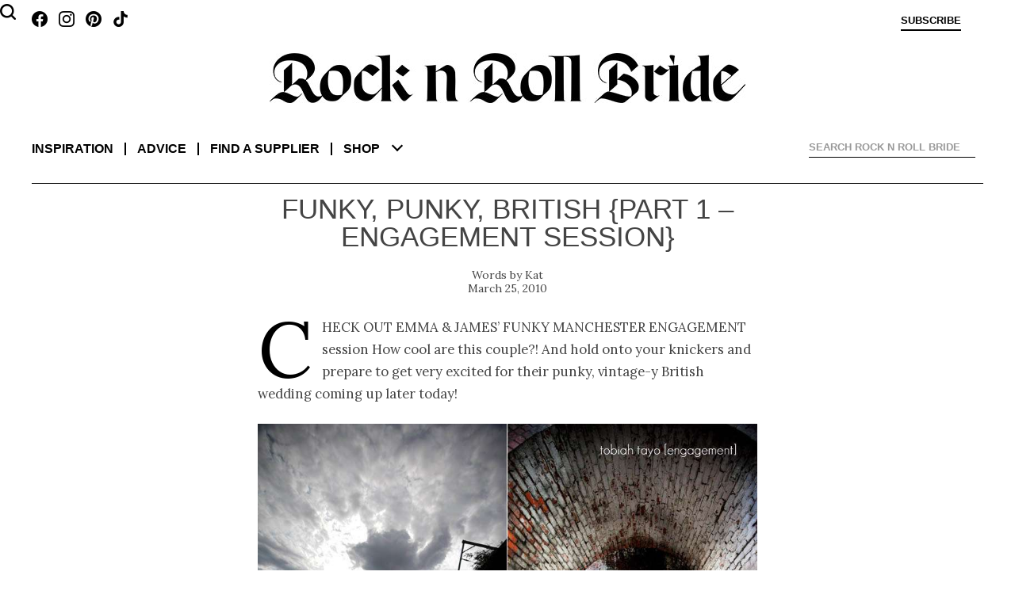

--- FILE ---
content_type: text/html; charset=UTF-8
request_url: https://www.rocknrollbride.com/2010/03/funky-punky-british-engagement-session/
body_size: 98123
content:
<!DOCTYPE html>
<html lang="en-US">
	<head>
		<meta charset="UTF-8" />
		<meta name="viewport" content="width=device-width, initial-scale=1" />
		<title>Funky, Punky, British {Part 1 &#8211; Engagement Session} &middot; Rock n Roll Bride</title>
		<link rel="profile" href="http://gmpg.org/xfn/11" />
		<link rel="pingback" href="https://www.rocknrollbride.com/xmlrpc.php" />
		<link rel="preconnect" href="https://fonts.googleapis.com">
		<link rel="preconnect" href="https://fonts.gstatic.com" crossorigin>
		<link href="https://fonts.googleapis.com/css2?family=Lora:ital,wght@0,400;0,700;1,400&display=swap" rel="stylesheet">
		<meta name='robots' content='max-image-preview:large' />
<meta name="keywords" content="wedding blog Engagement Graffiti Piercing Punk UK British Brides Engagement bridal blog" />
    <meta name="author" content="Kathryn Williams" />
    <meta property="fb:admins" content="783665622,785845720" />
    <meta property="fb:app_id" content="235956995353" />
    <meta property="twitter:card" content="summary" />
    <meta name="twitter:site" value="@RocknRollBride" />
    <meta property="og:title" content="Funky, Punky, British {Part 1 &#8211; Engagement Session}" />
    <meta property="og:type" content="article" />
    <meta property="og:image" content="https://www.rocknrollbride.com/wp-content/uploads/2010/03/emmajamesengagement7.jpg" />
    <meta property="og:url" content="https://www.rocknrollbride.com/2010/03/funky-punky-british-engagement-session/" />
    <meta property="og:description" content="Check out Emma &amp; James&#039; funky Manchester engagement session How cool are this couple?! And hold onto your knickers and prepare to get very excited for their punky, vintage-y British wedding coming up later today!" />
    <meta property="og:site_name" content="Rock n Roll Bride" />
    <meta property="article:tag" content="Wedding" />
    <meta property="article:section" content="British Brides" />
    <meta property="article:section" content="Engagement" />
    <meta property="article:tag" content="Engagement" />
    <meta property="article:tag" content="Graffiti" />
    <meta property="article:tag" content="Piercing" />
    <meta property="article:tag" content="Punk" />
    <meta property="article:tag" content="UK" />
    <meta property="article:tag" content="Bridal" />
    <meta property="article:tag" content="Blog" />
    <meta property="article:tag" content="Wedding blog" />
<link rel="alternate" type="application/rss+xml" title="Rock n Roll Bride &raquo; Feed" href="https://www.rocknrollbride.com/feed/" />
<link rel="alternate" type="application/rss+xml" title="Rock n Roll Bride &raquo; Comments Feed" href="https://www.rocknrollbride.com/comments/feed/" />
<link rel="alternate" type="application/rss+xml" title="Rock n Roll Bride &raquo; Funky, Punky, British {Part 1 &#8211; Engagement Session} Comments Feed" href="https://www.rocknrollbride.com/2010/03/funky-punky-british-engagement-session/feed/" />
<link rel="alternate" title="oEmbed (JSON)" type="application/json+oembed" href="https://www.rocknrollbride.com/wp-json/oembed/1.0/embed?url=https%3A%2F%2Fwww.rocknrollbride.com%2F2010%2F03%2Ffunky-punky-british-engagement-session%2F" />
<link rel="alternate" title="oEmbed (XML)" type="text/xml+oembed" href="https://www.rocknrollbride.com/wp-json/oembed/1.0/embed?url=https%3A%2F%2Fwww.rocknrollbride.com%2F2010%2F03%2Ffunky-punky-british-engagement-session%2F&#038;format=xml" />
<style id='wp-img-auto-sizes-contain-inline-css' type='text/css'>
img:is([sizes=auto i],[sizes^="auto," i]){contain-intrinsic-size:3000px 1500px}
/*# sourceURL=wp-img-auto-sizes-contain-inline-css */
</style>
<link rel='stylesheet' id='dashicons-css' href='https://www.rocknrollbride.com/wp-includes/css/dashicons.min.css?ver=6.9' type='text/css' media='all' />
<link rel='stylesheet' id='thickbox-css' href='https://www.rocknrollbride.com/wp-includes/js/thickbox/thickbox.css?ver=6.9' type='text/css' media='all' />
<style id='wp-emoji-styles-inline-css' type='text/css'>

	img.wp-smiley, img.emoji {
		display: inline !important;
		border: none !important;
		box-shadow: none !important;
		height: 1em !important;
		width: 1em !important;
		margin: 0 0.07em !important;
		vertical-align: -0.1em !important;
		background: none !important;
		padding: 0 !important;
	}
/*# sourceURL=wp-emoji-styles-inline-css */
</style>
<link rel='stylesheet' id='wp-block-library-css' href='https://www.rocknrollbride.com/wp-includes/css/dist/block-library/style.min.css?ver=6.9' type='text/css' media='all' />
<style id='global-styles-inline-css' type='text/css'>
:root{--wp--preset--aspect-ratio--square: 1;--wp--preset--aspect-ratio--4-3: 4/3;--wp--preset--aspect-ratio--3-4: 3/4;--wp--preset--aspect-ratio--3-2: 3/2;--wp--preset--aspect-ratio--2-3: 2/3;--wp--preset--aspect-ratio--16-9: 16/9;--wp--preset--aspect-ratio--9-16: 9/16;--wp--preset--color--black: #000000;--wp--preset--color--cyan-bluish-gray: #abb8c3;--wp--preset--color--white: #fff;--wp--preset--color--pale-pink: #f78da7;--wp--preset--color--vivid-red: #cf2e2e;--wp--preset--color--luminous-vivid-orange: #ff6900;--wp--preset--color--luminous-vivid-amber: #fcb900;--wp--preset--color--light-green-cyan: #7bdcb5;--wp--preset--color--vivid-green-cyan: #00d084;--wp--preset--color--pale-cyan-blue: #8ed1fc;--wp--preset--color--vivid-cyan-blue: #0693e3;--wp--preset--color--vivid-purple: #9b51e0;--wp--preset--color--blue: #21759b;--wp--preset--color--dark-gray: #444;--wp--preset--color--medium-gray: #9f9f9f;--wp--preset--color--light-gray: #e6e6e6;--wp--preset--gradient--vivid-cyan-blue-to-vivid-purple: linear-gradient(135deg,rgb(6,147,227) 0%,rgb(155,81,224) 100%);--wp--preset--gradient--light-green-cyan-to-vivid-green-cyan: linear-gradient(135deg,rgb(122,220,180) 0%,rgb(0,208,130) 100%);--wp--preset--gradient--luminous-vivid-amber-to-luminous-vivid-orange: linear-gradient(135deg,rgb(252,185,0) 0%,rgb(255,105,0) 100%);--wp--preset--gradient--luminous-vivid-orange-to-vivid-red: linear-gradient(135deg,rgb(255,105,0) 0%,rgb(207,46,46) 100%);--wp--preset--gradient--very-light-gray-to-cyan-bluish-gray: linear-gradient(135deg,rgb(238,238,238) 0%,rgb(169,184,195) 100%);--wp--preset--gradient--cool-to-warm-spectrum: linear-gradient(135deg,rgb(74,234,220) 0%,rgb(151,120,209) 20%,rgb(207,42,186) 40%,rgb(238,44,130) 60%,rgb(251,105,98) 80%,rgb(254,248,76) 100%);--wp--preset--gradient--blush-light-purple: linear-gradient(135deg,rgb(255,206,236) 0%,rgb(152,150,240) 100%);--wp--preset--gradient--blush-bordeaux: linear-gradient(135deg,rgb(254,205,165) 0%,rgb(254,45,45) 50%,rgb(107,0,62) 100%);--wp--preset--gradient--luminous-dusk: linear-gradient(135deg,rgb(255,203,112) 0%,rgb(199,81,192) 50%,rgb(65,88,208) 100%);--wp--preset--gradient--pale-ocean: linear-gradient(135deg,rgb(255,245,203) 0%,rgb(182,227,212) 50%,rgb(51,167,181) 100%);--wp--preset--gradient--electric-grass: linear-gradient(135deg,rgb(202,248,128) 0%,rgb(113,206,126) 100%);--wp--preset--gradient--midnight: linear-gradient(135deg,rgb(2,3,129) 0%,rgb(40,116,252) 100%);--wp--preset--font-size--small: 13px;--wp--preset--font-size--medium: 20px;--wp--preset--font-size--large: 36px;--wp--preset--font-size--x-large: 42px;--wp--preset--spacing--20: 0.44rem;--wp--preset--spacing--30: 0.67rem;--wp--preset--spacing--40: 1rem;--wp--preset--spacing--50: 1.5rem;--wp--preset--spacing--60: 2.25rem;--wp--preset--spacing--70: 3.38rem;--wp--preset--spacing--80: 5.06rem;--wp--preset--shadow--natural: 6px 6px 9px rgba(0, 0, 0, 0.2);--wp--preset--shadow--deep: 12px 12px 50px rgba(0, 0, 0, 0.4);--wp--preset--shadow--sharp: 6px 6px 0px rgba(0, 0, 0, 0.2);--wp--preset--shadow--outlined: 6px 6px 0px -3px rgb(255, 255, 255), 6px 6px rgb(0, 0, 0);--wp--preset--shadow--crisp: 6px 6px 0px rgb(0, 0, 0);}:where(.is-layout-flex){gap: 0.5em;}:where(.is-layout-grid){gap: 0.5em;}body .is-layout-flex{display: flex;}.is-layout-flex{flex-wrap: wrap;align-items: center;}.is-layout-flex > :is(*, div){margin: 0;}body .is-layout-grid{display: grid;}.is-layout-grid > :is(*, div){margin: 0;}:where(.wp-block-columns.is-layout-flex){gap: 2em;}:where(.wp-block-columns.is-layout-grid){gap: 2em;}:where(.wp-block-post-template.is-layout-flex){gap: 1.25em;}:where(.wp-block-post-template.is-layout-grid){gap: 1.25em;}.has-black-color{color: var(--wp--preset--color--black) !important;}.has-cyan-bluish-gray-color{color: var(--wp--preset--color--cyan-bluish-gray) !important;}.has-white-color{color: var(--wp--preset--color--white) !important;}.has-pale-pink-color{color: var(--wp--preset--color--pale-pink) !important;}.has-vivid-red-color{color: var(--wp--preset--color--vivid-red) !important;}.has-luminous-vivid-orange-color{color: var(--wp--preset--color--luminous-vivid-orange) !important;}.has-luminous-vivid-amber-color{color: var(--wp--preset--color--luminous-vivid-amber) !important;}.has-light-green-cyan-color{color: var(--wp--preset--color--light-green-cyan) !important;}.has-vivid-green-cyan-color{color: var(--wp--preset--color--vivid-green-cyan) !important;}.has-pale-cyan-blue-color{color: var(--wp--preset--color--pale-cyan-blue) !important;}.has-vivid-cyan-blue-color{color: var(--wp--preset--color--vivid-cyan-blue) !important;}.has-vivid-purple-color{color: var(--wp--preset--color--vivid-purple) !important;}.has-black-background-color{background-color: var(--wp--preset--color--black) !important;}.has-cyan-bluish-gray-background-color{background-color: var(--wp--preset--color--cyan-bluish-gray) !important;}.has-white-background-color{background-color: var(--wp--preset--color--white) !important;}.has-pale-pink-background-color{background-color: var(--wp--preset--color--pale-pink) !important;}.has-vivid-red-background-color{background-color: var(--wp--preset--color--vivid-red) !important;}.has-luminous-vivid-orange-background-color{background-color: var(--wp--preset--color--luminous-vivid-orange) !important;}.has-luminous-vivid-amber-background-color{background-color: var(--wp--preset--color--luminous-vivid-amber) !important;}.has-light-green-cyan-background-color{background-color: var(--wp--preset--color--light-green-cyan) !important;}.has-vivid-green-cyan-background-color{background-color: var(--wp--preset--color--vivid-green-cyan) !important;}.has-pale-cyan-blue-background-color{background-color: var(--wp--preset--color--pale-cyan-blue) !important;}.has-vivid-cyan-blue-background-color{background-color: var(--wp--preset--color--vivid-cyan-blue) !important;}.has-vivid-purple-background-color{background-color: var(--wp--preset--color--vivid-purple) !important;}.has-black-border-color{border-color: var(--wp--preset--color--black) !important;}.has-cyan-bluish-gray-border-color{border-color: var(--wp--preset--color--cyan-bluish-gray) !important;}.has-white-border-color{border-color: var(--wp--preset--color--white) !important;}.has-pale-pink-border-color{border-color: var(--wp--preset--color--pale-pink) !important;}.has-vivid-red-border-color{border-color: var(--wp--preset--color--vivid-red) !important;}.has-luminous-vivid-orange-border-color{border-color: var(--wp--preset--color--luminous-vivid-orange) !important;}.has-luminous-vivid-amber-border-color{border-color: var(--wp--preset--color--luminous-vivid-amber) !important;}.has-light-green-cyan-border-color{border-color: var(--wp--preset--color--light-green-cyan) !important;}.has-vivid-green-cyan-border-color{border-color: var(--wp--preset--color--vivid-green-cyan) !important;}.has-pale-cyan-blue-border-color{border-color: var(--wp--preset--color--pale-cyan-blue) !important;}.has-vivid-cyan-blue-border-color{border-color: var(--wp--preset--color--vivid-cyan-blue) !important;}.has-vivid-purple-border-color{border-color: var(--wp--preset--color--vivid-purple) !important;}.has-vivid-cyan-blue-to-vivid-purple-gradient-background{background: var(--wp--preset--gradient--vivid-cyan-blue-to-vivid-purple) !important;}.has-light-green-cyan-to-vivid-green-cyan-gradient-background{background: var(--wp--preset--gradient--light-green-cyan-to-vivid-green-cyan) !important;}.has-luminous-vivid-amber-to-luminous-vivid-orange-gradient-background{background: var(--wp--preset--gradient--luminous-vivid-amber-to-luminous-vivid-orange) !important;}.has-luminous-vivid-orange-to-vivid-red-gradient-background{background: var(--wp--preset--gradient--luminous-vivid-orange-to-vivid-red) !important;}.has-very-light-gray-to-cyan-bluish-gray-gradient-background{background: var(--wp--preset--gradient--very-light-gray-to-cyan-bluish-gray) !important;}.has-cool-to-warm-spectrum-gradient-background{background: var(--wp--preset--gradient--cool-to-warm-spectrum) !important;}.has-blush-light-purple-gradient-background{background: var(--wp--preset--gradient--blush-light-purple) !important;}.has-blush-bordeaux-gradient-background{background: var(--wp--preset--gradient--blush-bordeaux) !important;}.has-luminous-dusk-gradient-background{background: var(--wp--preset--gradient--luminous-dusk) !important;}.has-pale-ocean-gradient-background{background: var(--wp--preset--gradient--pale-ocean) !important;}.has-electric-grass-gradient-background{background: var(--wp--preset--gradient--electric-grass) !important;}.has-midnight-gradient-background{background: var(--wp--preset--gradient--midnight) !important;}.has-small-font-size{font-size: var(--wp--preset--font-size--small) !important;}.has-medium-font-size{font-size: var(--wp--preset--font-size--medium) !important;}.has-large-font-size{font-size: var(--wp--preset--font-size--large) !important;}.has-x-large-font-size{font-size: var(--wp--preset--font-size--x-large) !important;}
/*# sourceURL=global-styles-inline-css */
</style>

<style id='classic-theme-styles-inline-css' type='text/css'>
/*! This file is auto-generated */
.wp-block-button__link{color:#fff;background-color:#32373c;border-radius:9999px;box-shadow:none;text-decoration:none;padding:calc(.667em + 2px) calc(1.333em + 2px);font-size:1.125em}.wp-block-file__button{background:#32373c;color:#fff;text-decoration:none}
/*# sourceURL=/wp-includes/css/classic-themes.min.css */
</style>
<link rel='stylesheet' id='slb_core-css' href='https://www.rocknrollbride.com/wp-content/plugins/simple-lightbox/client/css/app.css?ver=2.9.4' type='text/css' media='all' />
<script type="text/javascript" src="https://www.rocknrollbride.com/wp-includes/js/jquery/jquery.min.js?ver=3.7.1" id="jquery-core-js"></script>
<script type="text/javascript" src="https://www.rocknrollbride.com/wp-includes/js/jquery/jquery-migrate.min.js?ver=3.4.1" id="jquery-migrate-js"></script>
<link rel="https://api.w.org/" href="https://www.rocknrollbride.com/wp-json/" /><link rel="alternate" title="JSON" type="application/json" href="https://www.rocknrollbride.com/wp-json/wp/v2/posts/37346" /><link rel="EditURI" type="application/rsd+xml" title="RSD" href="https://www.rocknrollbride.com/xmlrpc.php?rsd" />
<meta name="generator" content="WordPress 6.9" />
<link rel="canonical" href="https://www.rocknrollbride.com/2010/03/funky-punky-british-engagement-session/" />
<link rel='shortlink' href='https://www.rocknrollbride.com/?p=37346' />
<link rel="stylesheet" id="rnr-style-css-concat" href="https://www.rocknrollbride.com/wp-content/plugins/rnr_concatify/min/?f=/wp-content/themes/rnr/style.css&mtime=1746191351" type="text/css" media="all" />
		
		<link rel="icon" type="image/png" href="/favicon-96x96.png" sizes="96x96" />
		<link rel="icon" type="image/svg+xml" href="/favicon.svg" />
		<link rel="shortcut icon" href="/favicon.ico" />
		<link rel="apple-touch-icon" sizes="180x180" href="/apple-touch-icon.png" />
		<meta name="apple-mobile-web-app-title" content="Rock n Roll Bride" />
		<link rel="manifest" href="/manifest.json" />
	</head>

	<body class="wp-singular post-template-default single single-post postid-37346 single-format-standard wp-embed-responsive wp-theme-twentytwelve wp-child-theme-rnr">

		<aside class="toptray">
			<a class="facebook" href="https://www.facebook.com/rocknrollbride" target="_blank"></a>
			<a class="instagram" href="https://www.instagram.com/rocknrollbridemagazine/" target="_blank"></a>
			<a class="pinterest" href="https://www.pinterest.co.uk/rocknrollbride/" target="_blank"></a>
			<a class="tiktok" href="https://www.tiktok.com/@rocknrollbride" target="_blank"></a>
			<a class="subscribe" href="/shop/?item=RNRMAG_SUB" title="Subscribe">Subscribe</a>
			<a class="cart" href="" title="View cart"></a>
			<a class="profile" href="" title="Sign in">Sign in</a>
		</aside>
		<header role="banner">
				<h1><a href="/" title="Rock n Roll Bride" rel="home"><img alt="Rock n Roll Bride - The ultimate guide for alternative brides" src="https://www.rocknrollbride.com/wp-content/themes/rnr/img/logo.jpg?1746050276" /></a></h1>
				<nav role="navigation">
					<div>
						<dl>
							<dt><a href="/">Inspiration</a></dt>
							<dd><a href="/topic/wedding/">Real weddings</a></dd>
							<dd><a href="/tag/elopement/">Elopements</a></dd>
							<dd><a href="/tag/destination-wedding/">Destination weddings</a></dd>
							<dd><a href="/topic/honeymoons/">Honeymoons</a></dd>
							<dd><a href="/topic/photo-shoots/">Photo shoots</a></dd>
						</dl>
						<dl>
							<dt><a href="/topic/wedding-planning-advice/">Advice</a></dt>
							<dd><a href="/topic/wedding-planning-advice/">Wedding planning</a></dd>
							<dd><a href="/submissions/">Getting featured</a></dd>
							<dd><a href="/editorial-photo-shoot-content-creation/">Creative directing for photo shoots</a></dd>
						</dl>
						<dl>
							<dt><a href="/rockstar-vendors/">Find a supplier</a></dt>
							<dd><a href="/rockstar-vendors/">Rockstar Vendors</a></dd>
							<dd><a href="/advertising/">Advertise with us</a></dd>
						</dl>
						<dl>
							<dt><a href="/shop/">Shop</a></dt>
							<dd><a href="/shop/?cat=1">The magazine</a></dd>
							<dd><a href="/shop/?item=RNRRPS_0001">The book</a></dd>
							<dd><a href="/shop#faqs">FAQs</a></dd>
						</dl>
						<ul>
							<li><a href="/about/">About</a></li>
							<li><a href="/contact">Contact us</a></li>
							<li><a class="facebook" href="https://www.facebook.com/rocknrollbride" target="_blank"></a><a class="instagram" href="https://www.instagram.com/rocknrollbridemagazine/" target="_blank"></a><a class="pinterest" href="https://www.pinterest.co.uk/rocknrollbride/" target="_blank"></a><a class="tiktok" href="https://www.tiktok.com/@rocknrollbride" target="_blank"></a></li>
							<li><a href="/shop/?item=RNRMAG_SUB">Subscribe</a></li>
						</ul>
						<div class="ico-close"></div>
						<div class="chevron-down"></div>
					</div>
				</nav>
			
<div id="rnr_search-2" class="widget widget_rnr_search">
<gcse:searchbox></gcse:searchbox>
</div>
			<gcse:searchresults></gcse:searchresults>
		</header>

		<div class="site">
			<div class="adsense"></div>
<div id="primary" class="site-content"><main role="main" itemscope itemtype="http://schema.org/BlogPosting" ><article>
		<header>
				<h1>Funky, Punky, British {Part 1 &#8211; Engagement Session}</h1>
				<p class="author"><a href="https://www.rocknrollbride.com/author/kat/" title="Posts by Kat" rel="author" itemprop="url"><span itemprop="name">Kat</span></a></p>
				<p class="datepublished">March 25, 2010</p>
		</header>

		<section class="entry-content">
			<p>Check out Emma &amp; James&#8217; funky Manchester engagement session How cool are this couple?! And hold onto your knickers and prepare to get very excited for their punky, vintage-y British wedding coming up later today!</p>
<p style="text-align: center;"><a href="/wp-content/uploads/2010/03/emmajamesengagement7.jpg" data-slb-active="1" data-slb-asset="1818237126" data-slb-internal="0" data-slb-group="37346"><img decoding="async" class="size-full wp-image-37353 aligncenter" title="emmajamesengagement7" src="/wp-content/uploads/2010/03/emmajamesengagement7.jpg" alt="" width="450" srcset="https://www.rocknrollbride.com/wp-content/uploads/2010/03/emmajamesengagement7.jpg 900w, https://www.rocknrollbride.com/wp-content/uploads/2010/03/emmajamesengagement7-300x225.jpg 300w" sizes="(max-width: 900px) 100vw, 900px" /></a></p>
<p><span id="more-37346"></span><em>Thanks to Tobiah for sharing these</em></p>
<a id='gallery'></a><div id='gallery-1' class='gallery galleryid-37346 gallery-columns-3 gallery-size-thumbnail'><h2>The Gallery</h2><div style="padding-bottom: 156.37931034483%;"><div class='gallery-item' style='padding-top: 0%; left: 0; z-index: 15'><div class='gallery-icon'><a href="/wp-content/uploads/2010/03/emmajamesengagement1.jpg" data-slb-active="1" data-slb-asset="406470482" data-slb-internal="0" data-slb-group="37346"><img decoding="async" data-test="123" width="164" height="109" src="[data-uri]" data-src="/wp-content/uploads/2010/03/emmajamesengagement1-164x109.jpg" class="attachment-thumbnail" alt="emmajamesengagement1" /></a><a rel="nobox" href="https://pinterest.com/pin/create/button/?url=https%3A%2F%2Fwww.rocknrollbride.com%2F2010%2F03%2Ffunky-punky-british-engagement-session%2F&amp;media=https%3A%2F%2Fwww.rocknrollbride.com%2Fwp-content%2Fuploads%2F2010%2F03%2Femmajamesengagement1.jpg&amp;description=Funky%2C+Punky%2C+British+%7BPart+1+%26%238211%3B+Engagement+Session%7D" class="pin-it-button" title="Pin it on Pinterest" onclick="return pinIt(this, 'https://pinterest.com/pin/create/button/?url=https%3A%2F%2Fwww.rocknrollbride.com%2F2010%2F03%2Ffunky-punky-british-engagement-session%2F&amp;media=https%3A%2F%2Fwww.rocknrollbride.com%2Fwp-content%2Fuploads%2F2010%2F03%2Femmajamesengagement1.jpg&amp;description=Funky%2C+Punky%2C+British+%7BPart+1+%26%238211%3B+Engagement+Session%7D', 'https://www.rocknrollbride.com/wp-content/uploads/2010/03/emmajamesengagement1.jpg', 'https://www.rocknrollbride.com/2010/03/funky-punky-british-engagement-session/');">Blog it</a></div></div><div class='gallery-item' style='padding-top: 0%; left: 34.310344828%; z-index: 14'><div class='gallery-icon'><a href="/wp-content/uploads/2010/03/emmajamesengagement3.jpg" data-slb-active="1" data-slb-asset="599377691" data-slb-internal="0" data-slb-group="37346"><img decoding="async" data-test="123" width="164" height="75" src="[data-uri]" data-src="/wp-content/uploads/2010/03/emmajamesengagement3-164x75.jpg" class="attachment-thumbnail" alt="emmajamesengagement3" /></a><a rel="nobox" href="https://pinterest.com/pin/create/button/?url=https%3A%2F%2Fwww.rocknrollbride.com%2F2010%2F03%2Ffunky-punky-british-engagement-session%2F&amp;media=https%3A%2F%2Fwww.rocknrollbride.com%2Fwp-content%2Fuploads%2F2010%2F03%2Femmajamesengagement3.jpg&amp;description=Funky%2C+Punky%2C+British+%7BPart+1+%26%238211%3B+Engagement+Session%7D" class="pin-it-button" title="Pin it on Pinterest" onclick="return pinIt(this, 'https://pinterest.com/pin/create/button/?url=https%3A%2F%2Fwww.rocknrollbride.com%2F2010%2F03%2Ffunky-punky-british-engagement-session%2F&amp;media=https%3A%2F%2Fwww.rocknrollbride.com%2Fwp-content%2Fuploads%2F2010%2F03%2Femmajamesengagement3.jpg&amp;description=Funky%2C+Punky%2C+British+%7BPart+1+%26%238211%3B+Engagement+Session%7D', 'https://www.rocknrollbride.com/wp-content/uploads/2010/03/emmajamesengagement3.jpg', 'https://www.rocknrollbride.com/2010/03/funky-punky-british-engagement-session/');">Blog it</a></div></div><div class='gallery-item' style='padding-top: 0%; right: 0; z-index: 13'><div class='gallery-icon'><a href="/wp-content/uploads/2010/03/emmajamesengagement4.jpg" data-slb-active="1" data-slb-asset="1305746630" data-slb-internal="0" data-slb-group="37346"><img decoding="async" data-test="123" width="164" height="109" src="[data-uri]" data-src="/wp-content/uploads/2010/03/emmajamesengagement4-164x109.jpg" class="attachment-thumbnail" alt="emmajamesengagement4" /></a><a rel="nobox" href="https://pinterest.com/pin/create/button/?url=https%3A%2F%2Fwww.rocknrollbride.com%2F2010%2F03%2Ffunky-punky-british-engagement-session%2F&amp;media=https%3A%2F%2Fwww.rocknrollbride.com%2Fwp-content%2Fuploads%2F2010%2F03%2Femmajamesengagement4.jpg&amp;description=Funky%2C+Punky%2C+British+%7BPart+1+%26%238211%3B+Engagement+Session%7D" class="pin-it-button" title="Pin it on Pinterest" onclick="return pinIt(this, 'https://pinterest.com/pin/create/button/?url=https%3A%2F%2Fwww.rocknrollbride.com%2F2010%2F03%2Ffunky-punky-british-engagement-session%2F&amp;media=https%3A%2F%2Fwww.rocknrollbride.com%2Fwp-content%2Fuploads%2F2010%2F03%2Femmajamesengagement4.jpg&amp;description=Funky%2C+Punky%2C+British+%7BPart+1+%26%238211%3B+Engagement+Session%7D', 'https://www.rocknrollbride.com/wp-content/uploads/2010/03/emmajamesengagement4.jpg', 'https://www.rocknrollbride.com/2010/03/funky-punky-british-engagement-session/');">Blog it</a></div></div><div class='gallery-item' style='padding-top: 18.620689655172%; left: 34.310344828%; z-index: 12'><div class='gallery-icon'><a href="/wp-content/uploads/2010/03/emmajamesengagement6.jpg" data-slb-active="1" data-slb-asset="239232755" data-slb-internal="0" data-slb-group="37346"><img loading="lazy" decoding="async" data-test="123" width="164" height="109" src="[data-uri]" data-src="/wp-content/uploads/2010/03/emmajamesengagement6-164x109.jpg" class="attachment-thumbnail" alt="emmajamesengagement6" /></a><a rel="nobox" href="https://pinterest.com/pin/create/button/?url=https%3A%2F%2Fwww.rocknrollbride.com%2F2010%2F03%2Ffunky-punky-british-engagement-session%2F&amp;media=https%3A%2F%2Fwww.rocknrollbride.com%2Fwp-content%2Fuploads%2F2010%2F03%2Femmajamesengagement6.jpg&amp;description=Funky%2C+Punky%2C+British+%7BPart+1+%26%238211%3B+Engagement+Session%7D" class="pin-it-button" title="Pin it on Pinterest" onclick="return pinIt(this, 'https://pinterest.com/pin/create/button/?url=https%3A%2F%2Fwww.rocknrollbride.com%2F2010%2F03%2Ffunky-punky-british-engagement-session%2F&amp;media=https%3A%2F%2Fwww.rocknrollbride.com%2Fwp-content%2Fuploads%2F2010%2F03%2Femmajamesengagement6.jpg&amp;description=Funky%2C+Punky%2C+British+%7BPart+1+%26%238211%3B+Engagement+Session%7D', 'https://www.rocknrollbride.com/wp-content/uploads/2010/03/emmajamesengagement6.jpg', 'https://www.rocknrollbride.com/2010/03/funky-punky-british-engagement-session/');">Blog it</a></div></div><div class='gallery-item' style='padding-top: 24.48275862069%; left: 0; z-index: 11'><div class='gallery-icon'><a href="/wp-content/uploads/2010/03/emmajamesengagement7.jpg" data-slb-active="1" data-slb-asset="1818237126" data-slb-internal="0" data-slb-group="37346"><img loading="lazy" decoding="async" data-test="123" width="480" height="480" src="[data-uri]" data-src="/wp-content/uploads/2010/03/emmajamesengagement7-480x480.jpg" class="attachment-thumbnail" alt="emmajamesengagement7" /></a><a rel="nobox" href="https://pinterest.com/pin/create/button/?url=https%3A%2F%2Fwww.rocknrollbride.com%2F2010%2F03%2Ffunky-punky-british-engagement-session%2F&amp;media=https%3A%2F%2Fwww.rocknrollbride.com%2Fwp-content%2Fuploads%2F2010%2F03%2Femmajamesengagement7.jpg&amp;description=Funky%2C+Punky%2C+British+%7BPart+1+%26%238211%3B+Engagement+Session%7D" class="pin-it-button" title="Pin it on Pinterest" onclick="return pinIt(this, 'https://pinterest.com/pin/create/button/?url=https%3A%2F%2Fwww.rocknrollbride.com%2F2010%2F03%2Ffunky-punky-british-engagement-session%2F&amp;media=https%3A%2F%2Fwww.rocknrollbride.com%2Fwp-content%2Fuploads%2F2010%2F03%2Femmajamesengagement7.jpg&amp;description=Funky%2C+Punky%2C+British+%7BPart+1+%26%238211%3B+Engagement+Session%7D', 'https://www.rocknrollbride.com/wp-content/uploads/2010/03/emmajamesengagement7.jpg', 'https://www.rocknrollbride.com/2010/03/funky-punky-british-engagement-session/');">Blog it</a></div></div><div class='gallery-item' style='padding-top: 24.48275862069%; right: 0; z-index: 10'><div class='gallery-icon'><a href="/wp-content/uploads/2010/03/emmajamesengagement8.jpg" data-slb-active="1" data-slb-asset="717066912" data-slb-internal="0" data-slb-group="37346"><img loading="lazy" decoding="async" data-test="123" width="164" height="109" src="[data-uri]" data-src="/wp-content/uploads/2010/03/emmajamesengagement8-164x109.jpg" class="attachment-thumbnail" alt="emmajamesengagement8" /></a><a rel="nobox" href="https://pinterest.com/pin/create/button/?url=https%3A%2F%2Fwww.rocknrollbride.com%2F2010%2F03%2Ffunky-punky-british-engagement-session%2F&amp;media=https%3A%2F%2Fwww.rocknrollbride.com%2Fwp-content%2Fuploads%2F2010%2F03%2Femmajamesengagement8.jpg&amp;description=Funky%2C+Punky%2C+British+%7BPart+1+%26%238211%3B+Engagement+Session%7D" class="pin-it-button" title="Pin it on Pinterest" onclick="return pinIt(this, 'https://pinterest.com/pin/create/button/?url=https%3A%2F%2Fwww.rocknrollbride.com%2F2010%2F03%2Ffunky-punky-british-engagement-session%2F&amp;media=https%3A%2F%2Fwww.rocknrollbride.com%2Fwp-content%2Fuploads%2F2010%2F03%2Femmajamesengagement8.jpg&amp;description=Funky%2C+Punky%2C+British+%7BPart+1+%26%238211%3B+Engagement+Session%7D', 'https://www.rocknrollbride.com/wp-content/uploads/2010/03/emmajamesengagement8.jpg', 'https://www.rocknrollbride.com/2010/03/funky-punky-british-engagement-session/');">Blog it</a></div></div><div class='gallery-item' style='padding-top: 43.103448275862%; left: 34.310344828%; z-index: 9'><div class='gallery-icon'><a href="/wp-content/uploads/2010/03/emmajamesengagement9.jpg" data-slb-active="1" data-slb-asset="1245414894" data-slb-internal="0" data-slb-group="37346"><img loading="lazy" decoding="async" data-test="123" width="164" height="85" src="[data-uri]" data-src="/wp-content/uploads/2010/03/emmajamesengagement9-164x85.jpg" class="attachment-thumbnail" alt="emmajamesengagement9" /></a><a rel="nobox" href="https://pinterest.com/pin/create/button/?url=https%3A%2F%2Fwww.rocknrollbride.com%2F2010%2F03%2Ffunky-punky-british-engagement-session%2F&amp;media=https%3A%2F%2Fwww.rocknrollbride.com%2Fwp-content%2Fuploads%2F2010%2F03%2Femmajamesengagement9.jpg&amp;description=Funky%2C+Punky%2C+British+%7BPart+1+%26%238211%3B+Engagement+Session%7D" class="pin-it-button" title="Pin it on Pinterest" onclick="return pinIt(this, 'https://pinterest.com/pin/create/button/?url=https%3A%2F%2Fwww.rocknrollbride.com%2F2010%2F03%2Ffunky-punky-british-engagement-session%2F&amp;media=https%3A%2F%2Fwww.rocknrollbride.com%2Fwp-content%2Fuploads%2F2010%2F03%2Femmajamesengagement9.jpg&amp;description=Funky%2C+Punky%2C+British+%7BPart+1+%26%238211%3B+Engagement+Session%7D', 'https://www.rocknrollbride.com/wp-content/uploads/2010/03/emmajamesengagement9.jpg', 'https://www.rocknrollbride.com/2010/03/funky-punky-british-engagement-session/');">Blog it</a></div></div><div class='gallery-item' style='padding-top: 48.965517241379%; right: 0; z-index: 8'><div class='gallery-icon'><a href="/wp-content/uploads/2010/03/emmajamesengagement10.jpg" data-slb-active="1" data-slb-asset="2145166905" data-slb-internal="0" data-slb-group="37346"><img loading="lazy" decoding="async" data-test="123" width="164" height="109" src="[data-uri]" data-src="/wp-content/uploads/2010/03/emmajamesengagement10-164x109.jpg" class="attachment-thumbnail" alt="emmajamesengagement10" /></a><a rel="nobox" href="https://pinterest.com/pin/create/button/?url=https%3A%2F%2Fwww.rocknrollbride.com%2F2010%2F03%2Ffunky-punky-british-engagement-session%2F&amp;media=https%3A%2F%2Fwww.rocknrollbride.com%2Fwp-content%2Fuploads%2F2010%2F03%2Femmajamesengagement10.jpg&amp;description=Funky%2C+Punky%2C+British+%7BPart+1+%26%238211%3B+Engagement+Session%7D" class="pin-it-button" title="Pin it on Pinterest" onclick="return pinIt(this, 'https://pinterest.com/pin/create/button/?url=https%3A%2F%2Fwww.rocknrollbride.com%2F2010%2F03%2Ffunky-punky-british-engagement-session%2F&amp;media=https%3A%2F%2Fwww.rocknrollbride.com%2Fwp-content%2Fuploads%2F2010%2F03%2Femmajamesengagement10.jpg&amp;description=Funky%2C+Punky%2C+British+%7BPart+1+%26%238211%3B+Engagement+Session%7D', 'https://www.rocknrollbride.com/wp-content/uploads/2010/03/emmajamesengagement10.jpg', 'https://www.rocknrollbride.com/2010/03/funky-punky-british-engagement-session/');">Blog it</a></div></div><div class='gallery-item' style='padding-top: 63.448275862069%; left: 34.310344828%; z-index: 7'><div class='gallery-icon'><a href="/wp-content/uploads/2010/03/emmajamesengagement11.jpg" data-slb-active="1" data-slb-asset="250780472" data-slb-internal="0" data-slb-group="37346"><img loading="lazy" decoding="async" data-test="123" width="164" height="109" src="[data-uri]" data-src="/wp-content/uploads/2010/03/emmajamesengagement11-164x109.jpg" class="attachment-thumbnail" alt="emmajamesengagement11" /></a><a rel="nobox" href="https://pinterest.com/pin/create/button/?url=https%3A%2F%2Fwww.rocknrollbride.com%2F2010%2F03%2Ffunky-punky-british-engagement-session%2F&amp;media=https%3A%2F%2Fwww.rocknrollbride.com%2Fwp-content%2Fuploads%2F2010%2F03%2Femmajamesengagement11.jpg&amp;description=Funky%2C+Punky%2C+British+%7BPart+1+%26%238211%3B+Engagement+Session%7D" class="pin-it-button" title="Pin it on Pinterest" onclick="return pinIt(this, 'https://pinterest.com/pin/create/button/?url=https%3A%2F%2Fwww.rocknrollbride.com%2F2010%2F03%2Ffunky-punky-british-engagement-session%2F&amp;media=https%3A%2F%2Fwww.rocknrollbride.com%2Fwp-content%2Fuploads%2F2010%2F03%2Femmajamesengagement11.jpg&amp;description=Funky%2C+Punky%2C+British+%7BPart+1+%26%238211%3B+Engagement+Session%7D', 'https://www.rocknrollbride.com/wp-content/uploads/2010/03/emmajamesengagement11.jpg', 'https://www.rocknrollbride.com/2010/03/funky-punky-british-engagement-session/');">Blog it</a></div></div><div class='gallery-item' style='padding-top: 73.448275862069%; right: 0; z-index: 6'><div class='gallery-icon'><a href="/wp-content/uploads/2010/03/emmajamesengagement14.jpg" data-slb-active="1" data-slb-asset="1390526669" data-slb-internal="0" data-slb-group="37346"><img loading="lazy" decoding="async" data-test="123" width="164" height="109" src="[data-uri]" data-src="/wp-content/uploads/2010/03/emmajamesengagement14-164x109.jpg" class="attachment-thumbnail" alt="emmajamesengagement14" /></a><a rel="nobox" href="https://pinterest.com/pin/create/button/?url=https%3A%2F%2Fwww.rocknrollbride.com%2F2010%2F03%2Ffunky-punky-british-engagement-session%2F&amp;media=https%3A%2F%2Fwww.rocknrollbride.com%2Fwp-content%2Fuploads%2F2010%2F03%2Femmajamesengagement14.jpg&amp;description=Funky%2C+Punky%2C+British+%7BPart+1+%26%238211%3B+Engagement+Session%7D" class="pin-it-button" title="Pin it on Pinterest" onclick="return pinIt(this, 'https://pinterest.com/pin/create/button/?url=https%3A%2F%2Fwww.rocknrollbride.com%2F2010%2F03%2Ffunky-punky-british-engagement-session%2F&amp;media=https%3A%2F%2Fwww.rocknrollbride.com%2Fwp-content%2Fuploads%2F2010%2F03%2Femmajamesengagement14.jpg&amp;description=Funky%2C+Punky%2C+British+%7BPart+1+%26%238211%3B+Engagement+Session%7D', 'https://www.rocknrollbride.com/wp-content/uploads/2010/03/emmajamesengagement14.jpg', 'https://www.rocknrollbride.com/2010/03/funky-punky-british-engagement-session/');">Blog it</a></div></div><div class='gallery-item' style='padding-top: 87.931034482759%; left: 34.310344828%; z-index: 5'><div class='gallery-icon'><a href="/wp-content/uploads/2010/03/emmajamesengagement15.jpg" data-slb-active="1" data-slb-asset="1012376530" data-slb-internal="0" data-slb-group="37346"><img loading="lazy" decoding="async" data-test="123" width="164" height="75" src="[data-uri]" data-src="/wp-content/uploads/2010/03/emmajamesengagement15-164x75.jpg" class="attachment-thumbnail" alt="emmajamesengagement15" /></a><a rel="nobox" href="https://pinterest.com/pin/create/button/?url=https%3A%2F%2Fwww.rocknrollbride.com%2F2010%2F03%2Ffunky-punky-british-engagement-session%2F&amp;media=https%3A%2F%2Fwww.rocknrollbride.com%2Fwp-content%2Fuploads%2F2010%2F03%2Femmajamesengagement15.jpg&amp;description=Funky%2C+Punky%2C+British+%7BPart+1+%26%238211%3B+Engagement+Session%7D" class="pin-it-button" title="Pin it on Pinterest" onclick="return pinIt(this, 'https://pinterest.com/pin/create/button/?url=https%3A%2F%2Fwww.rocknrollbride.com%2F2010%2F03%2Ffunky-punky-british-engagement-session%2F&amp;media=https%3A%2F%2Fwww.rocknrollbride.com%2Fwp-content%2Fuploads%2F2010%2F03%2Femmajamesengagement15.jpg&amp;description=Funky%2C+Punky%2C+British+%7BPart+1+%26%238211%3B+Engagement+Session%7D', 'https://www.rocknrollbride.com/wp-content/uploads/2010/03/emmajamesengagement15.jpg', 'https://www.rocknrollbride.com/2010/03/funky-punky-british-engagement-session/');">Blog it</a></div></div><div class='gallery-item' style='padding-top: 97.931034482759%; right: 0; z-index: 4'><div class='gallery-icon'><a href="/wp-content/uploads/2010/03/emmajamesengagement17.jpg" data-slb-active="1" data-slb-asset="825338080" data-slb-internal="0" data-slb-group="37346"><img loading="lazy" decoding="async" data-test="123" width="164" height="109" src="[data-uri]" data-src="/wp-content/uploads/2010/03/emmajamesengagement17-164x109.jpg" class="attachment-thumbnail" alt="emmajamesengagement17" /></a><a rel="nobox" href="https://pinterest.com/pin/create/button/?url=https%3A%2F%2Fwww.rocknrollbride.com%2F2010%2F03%2Ffunky-punky-british-engagement-session%2F&amp;media=https%3A%2F%2Fwww.rocknrollbride.com%2Fwp-content%2Fuploads%2F2010%2F03%2Femmajamesengagement17.jpg&amp;description=Funky%2C+Punky%2C+British+%7BPart+1+%26%238211%3B+Engagement+Session%7D" class="pin-it-button" title="Pin it on Pinterest" onclick="return pinIt(this, 'https://pinterest.com/pin/create/button/?url=https%3A%2F%2Fwww.rocknrollbride.com%2F2010%2F03%2Ffunky-punky-british-engagement-session%2F&amp;media=https%3A%2F%2Fwww.rocknrollbride.com%2Fwp-content%2Fuploads%2F2010%2F03%2Femmajamesengagement17.jpg&amp;description=Funky%2C+Punky%2C+British+%7BPart+1+%26%238211%3B+Engagement+Session%7D', 'https://www.rocknrollbride.com/wp-content/uploads/2010/03/emmajamesengagement17.jpg', 'https://www.rocknrollbride.com/2010/03/funky-punky-british-engagement-session/');">Blog it</a></div></div><div class='gallery-item' style='padding-top: 106.55172413793%; left: 34.310344828%; z-index: 3'><div class='gallery-icon'><a href="/wp-content/uploads/2010/03/emmajamesengagement18.jpg" data-slb-active="1" data-slb-asset="2027967159" data-slb-internal="0" data-slb-group="37346"><img loading="lazy" decoding="async" data-test="123" width="164" height="122" src="[data-uri]" data-src="/wp-content/uploads/2010/03/emmajamesengagement18-164x122.jpg" class="attachment-thumbnail" alt="emmajamesengagement18" /></a><a rel="nobox" href="https://pinterest.com/pin/create/button/?url=https%3A%2F%2Fwww.rocknrollbride.com%2F2010%2F03%2Ffunky-punky-british-engagement-session%2F&amp;media=https%3A%2F%2Fwww.rocknrollbride.com%2Fwp-content%2Fuploads%2F2010%2F03%2Femmajamesengagement18.jpg&amp;description=Funky%2C+Punky%2C+British+%7BPart+1+%26%238211%3B+Engagement+Session%7D" class="pin-it-button" title="Pin it on Pinterest" onclick="return pinIt(this, 'https://pinterest.com/pin/create/button/?url=https%3A%2F%2Fwww.rocknrollbride.com%2F2010%2F03%2Ffunky-punky-british-engagement-session%2F&amp;media=https%3A%2F%2Fwww.rocknrollbride.com%2Fwp-content%2Fuploads%2F2010%2F03%2Femmajamesengagement18.jpg&amp;description=Funky%2C+Punky%2C+British+%7BPart+1+%26%238211%3B+Engagement+Session%7D', 'https://www.rocknrollbride.com/wp-content/uploads/2010/03/emmajamesengagement18.jpg', 'https://www.rocknrollbride.com/2010/03/funky-punky-british-engagement-session/');">Blog it</a></div></div><div class='gallery-item' style='padding-top: 112.93103448276%; left: 0; z-index: 2'><div class='gallery-icon'><a href="/wp-content/uploads/2010/03/emmajamesengagement20.jpg" data-slb-active="1" data-slb-asset="797555298" data-slb-internal="0" data-slb-group="37346"><img loading="lazy" decoding="async" data-test="123" width="164" height="219" src="[data-uri]" data-src="/wp-content/uploads/2010/03/emmajamesengagement20-164x219.jpg" class="attachment-thumbnail" alt="emmajamesengagement20" /></a><a rel="nobox" href="https://pinterest.com/pin/create/button/?url=https%3A%2F%2Fwww.rocknrollbride.com%2F2010%2F03%2Ffunky-punky-british-engagement-session%2F&amp;media=https%3A%2F%2Fwww.rocknrollbride.com%2Fwp-content%2Fuploads%2F2010%2F03%2Femmajamesengagement20.jpg&amp;description=Funky%2C+Punky%2C+British+%7BPart+1+%26%238211%3B+Engagement+Session%7D" class="pin-it-button" title="Pin it on Pinterest" onclick="return pinIt(this, 'https://pinterest.com/pin/create/button/?url=https%3A%2F%2Fwww.rocknrollbride.com%2F2010%2F03%2Ffunky-punky-british-engagement-session%2F&amp;media=https%3A%2F%2Fwww.rocknrollbride.com%2Fwp-content%2Fuploads%2F2010%2F03%2Femmajamesengagement20.jpg&amp;description=Funky%2C+Punky%2C+British+%7BPart+1+%26%238211%3B+Engagement+Session%7D', 'https://www.rocknrollbride.com/wp-content/uploads/2010/03/emmajamesengagement20.jpg', 'https://www.rocknrollbride.com/2010/03/funky-punky-british-engagement-session/');">Blog it</a></div></div><div class='gallery-item' style='padding-top: 122.41379310345%; right: 0; z-index: 1'><div class='gallery-icon'><a href="/wp-content/uploads/2010/03/emmajamesengagement23.jpg" data-slb-active="1" data-slb-asset="47685931" data-slb-internal="0" data-slb-group="37346"><img loading="lazy" decoding="async" data-test="123" width="164" height="122" src="[data-uri]" data-src="/wp-content/uploads/2010/03/emmajamesengagement23-164x122.jpg" class="attachment-thumbnail" alt="emmajamesengagement23" /></a><a rel="nobox" href="https://pinterest.com/pin/create/button/?url=https%3A%2F%2Fwww.rocknrollbride.com%2F2010%2F03%2Ffunky-punky-british-engagement-session%2F&amp;media=https%3A%2F%2Fwww.rocknrollbride.com%2Fwp-content%2Fuploads%2F2010%2F03%2Femmajamesengagement23.jpg&amp;description=Funky%2C+Punky%2C+British+%7BPart+1+%26%238211%3B+Engagement+Session%7D" class="pin-it-button" title="Pin it on Pinterest" onclick="return pinIt(this, 'https://pinterest.com/pin/create/button/?url=https%3A%2F%2Fwww.rocknrollbride.com%2F2010%2F03%2Ffunky-punky-british-engagement-session%2F&amp;media=https%3A%2F%2Fwww.rocknrollbride.com%2Fwp-content%2Fuploads%2F2010%2F03%2Femmajamesengagement23.jpg&amp;description=Funky%2C+Punky%2C+British+%7BPart+1+%26%238211%3B+Engagement+Session%7D', 'https://www.rocknrollbride.com/wp-content/uploads/2010/03/emmajamesengagement23.jpg', 'https://www.rocknrollbride.com/2010/03/funky-punky-british-engagement-session/');">Blog it</a></div></div></div></div>
<style type="text/css">
	.gallery { border-top: 1px solid #999; display: block; margin-bottom: 24px; margin-bottom: 1.714285714rem; }
	.gallery h2 { margin: 24px auto 16px auto; margin: 1.714285714rem auto 1.142857143rem auto; text-align: center; }
	.gallery > div { position: relative; width: 100%; }
	.gallery-item { max-width: 31.379310345%; position: absolute; }
	.gallery-icon { padding: 4px; padding: 0.285714288rem; zoom: 1; }
	.gallery-icon img { vertical-align: bottom; }
	.gallery .pin-it-button { display: none; margin-top: 9px; margin-top: 0.6428571423rem; text-align: left; width: 43px; }
	.pin-it-button { background: url(https://www.rocknrollbride.com/wp-content/plugins/rnr_gallery/pinit.png); font-size: .01em; height: 20px; text-indent: -9999em; width: 43px; }
	.pin-it-button:hover { background-position: 0 -21px; }
	.pin-it-button:active { background-position: 0 -42px; }
	.pin-it-button.pinned { background-position: 0 -63px !important; }
	@media only screen and (min-width: 480px)
	{
		.gallery-icon { border: 1px solid #d6d2d3; padding: 9px; padding: 0.6428571423rem; }
	}
</style>

<p>Credit: <a href="http://www.tobiahtayo.com/" target="_blank">Tobiah Tayo Photography</a></p>
<section class="tags">
<ul><li><a href="https://www.rocknrollbride.com/tag/engagement/" >#<span itemprop="keywords">Engagement</span></a></li><li><a href="https://www.rocknrollbride.com/tag/graffiti/" >#<span itemprop="keywords">Graffiti</span></a></li><li><a href="https://www.rocknrollbride.com/tag/piercing/" >#<span itemprop="keywords">Piercing</span></a></li><li><a href="https://www.rocknrollbride.com/tag/punk/" >#<span itemprop="keywords">Punk</span></a></li><li><a href="https://www.rocknrollbride.com/tag/uk/" >#<span itemprop="keywords">UK</span></a></li></ul>

</section>
		</section>
	</article><!-- #post --></main></div><!-- #primary -->			<div class="adsense"></div>
		</div><!-- .site -->
		<footer>
			<div class="moarlinks">
				<div>
				<h3>Shop</h3>
					<ul>
						<li><a href="/shop/"><img src="/wp-content/themes/rnr/img/get_the_magazine_66.jpg" alt="Rock n Roll Bride Magazine Cover" /></a></li>
					</ul>
				</div>
				<div>
					<h3>Find Us</h3>
					<ul>
						<li><a class="facebook" href="https://www.facebook.com/rocknrollbride">Facebook</a></li>
						<li><a class="instagram" href="https://instagram.com/rocknrollbridemagazine">Instagram</a></li>
						<li><a class="pinterest" href="https://pinterest.com/rocknrollbride/">Pinterest</a></li>
						<li><a class="tiktok" href="https://www.tiktok.com/@RocknRollBride">TikTok</a></li>
					</ul>
				</div>
				<div>
					<h3>Subscribe</h3>
					<ul>
						<li><a href="/shop/?item=RNRMAG_SUB"><img src="/wp-content/themes/rnr/img/subscribe.jpg" alt="Subscribe to Rock n Roll Bride Magazine" /></a></li>
					</ul>
				</div>
				<div>
					<h3>Boardroom</h3>
					<ul>
						<li><a href="/about/">About</a></li>
						<li><a href="/contact/">Contact</a></li>
						<li><a href="/submissions/">Submissions</a></li>
					</ul>
				</div>
				<div>
					<h3>Advertising</h3>
					<ul>
						<li><a title="Advertising Information" href="/advertising/"><img alt="Become An Advertiser" src="https://www.rocknrollbride.com/wp-content/themes/rnr/img/become_footer.jpg" /></a></li>
					</ul>
				</div>
			</div>
						<p class="legal">&copy; 2008 - 2026 Rock n Roll Bride Ltd, PO Box 3246, Reading, RG1 9LG, United Kingdom.</p>
		</footer>
		<script type="speculationrules">
{"prefetch":[{"source":"document","where":{"and":[{"href_matches":"/*"},{"not":{"href_matches":["/wp-*.php","/wp-admin/*","/wp-content/uploads/*","/wp-content/*","/wp-content/plugins/*","/wp-content/themes/rnr/*","/wp-content/themes/twentytwelve/*","/*\\?(.+)"]}},{"not":{"selector_matches":"a[rel~=\"nofollow\"]"}},{"not":{"selector_matches":".no-prefetch, .no-prefetch a"}}]},"eagerness":"conservative"}]}
</script>
<script type="text/javascript" id="thickbox-js-extra">
/* <![CDATA[ */
var thickboxL10n = {"next":"Next \u003E","prev":"\u003C Prev","image":"Image","of":"of","close":"Close","noiframes":"This feature requires inline frames. You have iframes disabled or your browser does not support them.","loadingAnimation":"https://www.rocknrollbride.com/wp-includes/js/thickbox/loadingAnimation.gif"};
//# sourceURL=thickbox-js-extra
/* ]]> */
</script>
<script type="text/javascript" src="https://www.rocknrollbride.com/wp-includes/js/thickbox/thickbox.js?ver=3.1-20121105" id="thickbox-js"></script>
<script type="text/javascript" src="https://www.rocknrollbride.com/ga/ga.js?ver=6.9" id="analytics_proxy-js"></script>
<script type="text/javascript" src="https://www.rocknrollbride.com/wp-content/themes/rnr/js/svgembedder.min.js?ver=1612315267" id="linearicons-js"></script>
<script type="text/javascript" src="https://www.rocknrollbride.com/wp-content/plugins/simple-lightbox/client/js/prod/lib.core.js?ver=2.9.4" id="slb_core-js"></script>
<script type="text/javascript" src="https://www.rocknrollbride.com/wp-content/plugins/simple-lightbox/client/js/prod/lib.view.js?ver=2.9.4" id="slb_view-js"></script>
<script type="text/javascript" src="https://www.rocknrollbride.com/wp-content/plugins/simple-lightbox/themes/baseline/js/prod/client.js?ver=2.9.4" id="slb-asset-slb_baseline-base-js"></script>
<script type="text/javascript" src="https://www.rocknrollbride.com/wp-content/plugins/simple-lightbox/themes/default/js/prod/client.js?ver=2.9.4" id="slb-asset-slb_default-base-js"></script>
<script type="text/javascript" src="https://www.rocknrollbride.com/wp-content/plugins/simple-lightbox/template-tags/item/js/prod/tag.item.js?ver=2.9.4" id="slb-asset-item-base-js"></script>
<script type="text/javascript" src="https://www.rocknrollbride.com/wp-content/plugins/simple-lightbox/template-tags/ui/js/prod/tag.ui.js?ver=2.9.4" id="slb-asset-ui-base-js"></script>
<script type="text/javascript" src="https://www.rocknrollbride.com/wp-content/plugins/simple-lightbox/content-handlers/image/js/prod/handler.image.js?ver=2.9.4" id="slb-asset-image-base-js"></script>
<script id="wp-emoji-settings" type="application/json">
{"baseUrl":"https://s.w.org/images/core/emoji/17.0.2/72x72/","ext":".png","svgUrl":"https://s.w.org/images/core/emoji/17.0.2/svg/","svgExt":".svg","source":{"concatemoji":"https://www.rocknrollbride.com/wp-includes/js/wp-emoji-release.min.js?ver=6.9"}}
</script>
<script type="module">
/* <![CDATA[ */
/*! This file is auto-generated */
const a=JSON.parse(document.getElementById("wp-emoji-settings").textContent),o=(window._wpemojiSettings=a,"wpEmojiSettingsSupports"),s=["flag","emoji"];function i(e){try{var t={supportTests:e,timestamp:(new Date).valueOf()};sessionStorage.setItem(o,JSON.stringify(t))}catch(e){}}function c(e,t,n){e.clearRect(0,0,e.canvas.width,e.canvas.height),e.fillText(t,0,0);t=new Uint32Array(e.getImageData(0,0,e.canvas.width,e.canvas.height).data);e.clearRect(0,0,e.canvas.width,e.canvas.height),e.fillText(n,0,0);const a=new Uint32Array(e.getImageData(0,0,e.canvas.width,e.canvas.height).data);return t.every((e,t)=>e===a[t])}function p(e,t){e.clearRect(0,0,e.canvas.width,e.canvas.height),e.fillText(t,0,0);var n=e.getImageData(16,16,1,1);for(let e=0;e<n.data.length;e++)if(0!==n.data[e])return!1;return!0}function u(e,t,n,a){switch(t){case"flag":return n(e,"\ud83c\udff3\ufe0f\u200d\u26a7\ufe0f","\ud83c\udff3\ufe0f\u200b\u26a7\ufe0f")?!1:!n(e,"\ud83c\udde8\ud83c\uddf6","\ud83c\udde8\u200b\ud83c\uddf6")&&!n(e,"\ud83c\udff4\udb40\udc67\udb40\udc62\udb40\udc65\udb40\udc6e\udb40\udc67\udb40\udc7f","\ud83c\udff4\u200b\udb40\udc67\u200b\udb40\udc62\u200b\udb40\udc65\u200b\udb40\udc6e\u200b\udb40\udc67\u200b\udb40\udc7f");case"emoji":return!a(e,"\ud83e\u1fac8")}return!1}function f(e,t,n,a){let r;const o=(r="undefined"!=typeof WorkerGlobalScope&&self instanceof WorkerGlobalScope?new OffscreenCanvas(300,150):document.createElement("canvas")).getContext("2d",{willReadFrequently:!0}),s=(o.textBaseline="top",o.font="600 32px Arial",{});return e.forEach(e=>{s[e]=t(o,e,n,a)}),s}function r(e){var t=document.createElement("script");t.src=e,t.defer=!0,document.head.appendChild(t)}a.supports={everything:!0,everythingExceptFlag:!0},new Promise(t=>{let n=function(){try{var e=JSON.parse(sessionStorage.getItem(o));if("object"==typeof e&&"number"==typeof e.timestamp&&(new Date).valueOf()<e.timestamp+604800&&"object"==typeof e.supportTests)return e.supportTests}catch(e){}return null}();if(!n){if("undefined"!=typeof Worker&&"undefined"!=typeof OffscreenCanvas&&"undefined"!=typeof URL&&URL.createObjectURL&&"undefined"!=typeof Blob)try{var e="postMessage("+f.toString()+"("+[JSON.stringify(s),u.toString(),c.toString(),p.toString()].join(",")+"));",a=new Blob([e],{type:"text/javascript"});const r=new Worker(URL.createObjectURL(a),{name:"wpTestEmojiSupports"});return void(r.onmessage=e=>{i(n=e.data),r.terminate(),t(n)})}catch(e){}i(n=f(s,u,c,p))}t(n)}).then(e=>{for(const n in e)a.supports[n]=e[n],a.supports.everything=a.supports.everything&&a.supports[n],"flag"!==n&&(a.supports.everythingExceptFlag=a.supports.everythingExceptFlag&&a.supports[n]);var t;a.supports.everythingExceptFlag=a.supports.everythingExceptFlag&&!a.supports.flag,a.supports.everything||((t=a.source||{}).concatemoji?r(t.concatemoji):t.wpemoji&&t.twemoji&&(r(t.twemoji),r(t.wpemoji)))});
//# sourceURL=https://www.rocknrollbride.com/wp-includes/js/wp-emoji-loader.min.js
/* ]]> */
</script>
<script type="text/javascript" id="slb_footer">/* <![CDATA[ */if ( !!window.jQuery ) {(function($){$(document).ready(function(){if ( !!window.SLB && SLB.has_child('View.init') ) { SLB.View.init({"ui_autofit":true,"ui_animate":true,"slideshow_autostart":true,"slideshow_duration":"6","group_loop":true,"ui_overlay_opacity":"0.8","ui_title_default":false,"theme_default":"slb_default","ui_labels":{"loading":"Loading","close":"Close","nav_next":"Next","nav_prev":"Previous","slideshow_start":"Start slideshow","slideshow_stop":"Stop slideshow","group_status":"Item %current% of %total%"}}); }
if ( !!window.SLB && SLB.has_child('View.assets') ) { {$.extend(SLB.View.assets, {"1818237126":{"id":37353,"type":"image","internal":true,"source":"https:\/\/www.rocknrollbride.com\/wp-content\/uploads\/2010\/03\/emmajamesengagement7.jpg","title":"emmajamesengagement7","caption":"","description":""},"406470482":{"id":37349,"type":"image","internal":true,"source":"https:\/\/www.rocknrollbride.com\/wp-content\/uploads\/2010\/03\/emmajamesengagement1.jpg","title":"emmajamesengagement1","caption":"","description":""},"599377691":{"id":37350,"type":"image","internal":true,"source":"https:\/\/www.rocknrollbride.com\/wp-content\/uploads\/2010\/03\/emmajamesengagement3.jpg","title":"emmajamesengagement3","caption":"","description":""},"1305746630":{"id":37351,"type":"image","internal":true,"source":"https:\/\/www.rocknrollbride.com\/wp-content\/uploads\/2010\/03\/emmajamesengagement4.jpg","title":"emmajamesengagement4","caption":"","description":""},"239232755":{"id":37352,"type":"image","internal":true,"source":"https:\/\/www.rocknrollbride.com\/wp-content\/uploads\/2010\/03\/emmajamesengagement6.jpg","title":"emmajamesengagement6","caption":"","description":""},"717066912":{"id":37354,"type":"image","internal":true,"source":"https:\/\/www.rocknrollbride.com\/wp-content\/uploads\/2010\/03\/emmajamesengagement8.jpg","title":"emmajamesengagement8","caption":"","description":""},"1245414894":{"id":37355,"type":"image","internal":true,"source":"https:\/\/www.rocknrollbride.com\/wp-content\/uploads\/2010\/03\/emmajamesengagement9.jpg","title":"emmajamesengagement9","caption":"","description":""},"2145166905":{"id":37356,"type":"image","internal":true,"source":"https:\/\/www.rocknrollbride.com\/wp-content\/uploads\/2010\/03\/emmajamesengagement10.jpg","title":"emmajamesengagement10","caption":"","description":""},"250780472":{"id":37357,"type":"image","internal":true,"source":"https:\/\/www.rocknrollbride.com\/wp-content\/uploads\/2010\/03\/emmajamesengagement11.jpg","title":"emmajamesengagement11","caption":"","description":""},"1390526669":{"id":37359,"type":"image","internal":true,"source":"https:\/\/www.rocknrollbride.com\/wp-content\/uploads\/2010\/03\/emmajamesengagement14.jpg","title":"emmajamesengagement14","caption":"","description":""},"1012376530":{"id":37360,"type":"image","internal":true,"source":"https:\/\/www.rocknrollbride.com\/wp-content\/uploads\/2010\/03\/emmajamesengagement15.jpg","title":"emmajamesengagement15","caption":"","description":""},"825338080":{"id":37361,"type":"image","internal":true,"source":"https:\/\/www.rocknrollbride.com\/wp-content\/uploads\/2010\/03\/emmajamesengagement17.jpg","title":"emmajamesengagement17","caption":"","description":""},"2027967159":{"id":37362,"type":"image","internal":true,"source":"https:\/\/www.rocknrollbride.com\/wp-content\/uploads\/2010\/03\/emmajamesengagement18.jpg","title":"emmajamesengagement18","caption":"","description":""},"797555298":{"id":37363,"type":"image","internal":true,"source":"https:\/\/www.rocknrollbride.com\/wp-content\/uploads\/2010\/03\/emmajamesengagement20.jpg","title":"emmajamesengagement20","caption":"","description":""},"47685931":{"id":37369,"type":"image","internal":true,"source":"https:\/\/www.rocknrollbride.com\/wp-content\/uploads\/2010\/03\/emmajamesengagement23.jpg","title":"emmajamesengagement23","caption":"","description":""}});} }
/* THM */
if ( !!window.SLB && SLB.has_child('View.extend_theme') ) { SLB.View.extend_theme('slb_baseline',{"name":"Baseline","parent":"","styles":[{"handle":"base","uri":"https:\/\/www.rocknrollbride.com\/wp-content\/plugins\/simple-lightbox\/themes\/baseline\/css\/style.css","deps":[]}],"layout_raw":"<div class=\"slb_container\"><div class=\"slb_content\">{{item.content}}<div class=\"slb_nav\"><span class=\"slb_prev\">{{ui.nav_prev}}<\/span><span class=\"slb_next\">{{ui.nav_next}}<\/span><\/div><div class=\"slb_controls\"><span class=\"slb_close\">{{ui.close}}<\/span><span class=\"slb_slideshow\">{{ui.slideshow_control}}<\/span><\/div><div class=\"slb_loading\">{{ui.loading}}<\/div><\/div><div class=\"slb_details\"><div class=\"inner\"><div class=\"slb_data\"><div class=\"slb_data_content\"><span class=\"slb_data_title\">{{item.title}}<\/span><span class=\"slb_group_status\">{{ui.group_status}}<\/span><div class=\"slb_data_desc\">{{item.description}}<\/div><\/div><\/div><div class=\"slb_nav\"><span class=\"slb_prev\">{{ui.nav_prev}}<\/span><span class=\"slb_next\">{{ui.nav_next}}<\/span><\/div><\/div><\/div><\/div>"}); }if ( !!window.SLB && SLB.has_child('View.extend_theme') ) { SLB.View.extend_theme('slb_default',{"name":"Default (Light)","parent":"slb_baseline","styles":[{"handle":"base","uri":"https:\/\/www.rocknrollbride.com\/wp-content\/plugins\/simple-lightbox\/themes\/default\/css\/style.css","deps":[]}]}); }})})(jQuery);}/* ]]> */</script>
<script type="text/javascript" id="slb_context">/* <![CDATA[ */if ( !!window.jQuery ) {(function($){$(document).ready(function(){if ( !!window.SLB ) { {$.extend(SLB, {"context":["public","user_guest"]});} }})})(jQuery);}/* ]]> */</script>
<script async src="https://www.rocknrollbride.com/wp-content/plugins/rnr_concatify/min/?f=/wp-content/plugins/rnr_search/rnr_search.js,/wp-content/themes/rnr/js/rnr.js,/wp-content/plugins/rnr_gallery/rnr_gallery.js&mtime=1733318434"></script>
		<script async src="//pagead2.googlesyndication.com/pagead/js/adsbygoogle.js"></script>
	</body>
</html>
